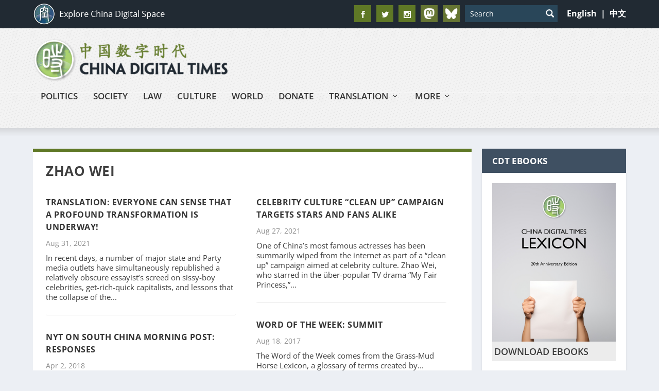

--- FILE ---
content_type: text/html; charset=utf-8
request_url: https://www.google.com/recaptcha/api2/aframe
body_size: 112
content:
<!DOCTYPE HTML><html><head><meta http-equiv="content-type" content="text/html; charset=UTF-8"></head><body><script nonce="XW6c74cMG6SmnbgYmcG1pg">/** Anti-fraud and anti-abuse applications only. See google.com/recaptcha */ try{var clients={'sodar':'https://pagead2.googlesyndication.com/pagead/sodar?'};window.addEventListener("message",function(a){try{if(a.source===window.parent){var b=JSON.parse(a.data);var c=clients[b['id']];if(c){var d=document.createElement('img');d.src=c+b['params']+'&rc='+(localStorage.getItem("rc::a")?sessionStorage.getItem("rc::b"):"");window.document.body.appendChild(d);sessionStorage.setItem("rc::e",parseInt(sessionStorage.getItem("rc::e")||0)+1);localStorage.setItem("rc::h",'1768835007064');}}}catch(b){}});window.parent.postMessage("_grecaptcha_ready", "*");}catch(b){}</script></body></html>

--- FILE ---
content_type: text/css
request_url: https://chinadigitaltimes.net/wp-content/et-cache/1/1/214912/et-core-unified-cpt-deferred-214912.min.css?ver=1768622091
body_size: -312
content:
.et_extra_layout .et_pb_extra_column_main .et_pb_row_0,.page .et_pb_row_0.et_pb_row,.single .et_pb_row_0.et_pb_row{width:80%}